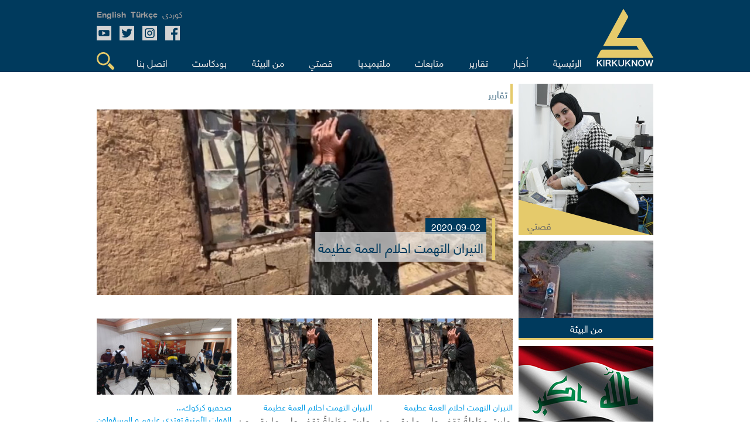

--- FILE ---
content_type: text/html; charset=UTF-8
request_url: https://kirkuknow.com/ar/news?category=3&page=56
body_size: 6282
content:
<!doctype html>
<html lang="ar">
<head>
    <meta charset="utf-8">
    <meta http-equiv="X-UA-Compatible" content="IE=edge">
    <meta name="viewport" content="width=device-width, initial-scale=1">
    <meta name="google-site-verification" content="SxBUCcbEIDZjCmiVyNAkNYgx9M1cBd6cqiTC_l5ASig" />
    <title>كركوك ناو-أخبار</title>
<link rel="alternate" hreflang="kurdish" href="https://kirkuknow.com/ku">
<meta property="og:type" content="website">
<meta property="og:title" content="كركوك ناو">


<script type="application/ld+json">{"@context":"https://schema.org","@type":"WebPage"}</script>
    <meta name="robots" content="all">
    <meta property="fb:app_id" content="2143402929323939" />
    <meta property="og:image:type" content="image/jpeg">
    <meta property="og:image:type" content="image/png">
    <meta property="og:image:type" content="image/gif">

    <!-- CSRF Token -->
    <meta name="csrf-token" content="3WfLlwK46V9EkSsValaSkHW6Nm5UpPeggXRfwWmP">

    <!-- Google tag (gtag.js) -->
    <script async src="https://www.googletagmanager.com/gtag/js?id=G-4DF662968C"></script>
    <script>
        window.dataLayer = window.dataLayer || [];
        function gtag(){dataLayer.push(arguments);}
        gtag('js', new Date());

        gtag('config', 'G-4DF662968C');
    </script>
    <!--Kurdish-and-Arabic-STYLE-->
            <link rel="stylesheet" href="https://kirkuknow.com/assets/css/style_ar.css?v6">
        <link rel="stylesheet" href="https://kirkuknow.com/assets/css/podcast.css?v7">

    
    <link rel="shortcut icon" href="https://kirkuknow.com/assets/img/kirkuknow-logo.ico" type="image/x-icon" />
    <!--jquery-->
    <script src="https://ajax.googleapis.com/ajax/libs/jquery/3.3.1/jquery.min.js"></script>
    <script src="https://kirkuknow.com/assets/js/jquery.besha.js?v4"></script>




















    <!--image-popup-->
    <link href="https://kirkuknow.com/assets/css/lightgallery.css" rel="stylesheet" />
    <link href="https://kirkuknow.com/assets/css/gallery.css" rel="stylesheet" />
    <script type="text/javascript">
        $(document).ready(function() {
            $('#lightgallery').lightGallery();
        });

    </script>
    <script src="https://kirkuknow.com/assets/js/lightgallery.js"></script>
    <script src="https://kirkuknow.com/assets/js/lg-fullscreen.js"></script>
    <script src="https://kirkuknow.com/assets/js/lg-thumbnail.js"></script>
    <script src="https://kirkuknow.com/assets/js/lg-pager.js"></script>
    <script src="https://kirkuknow.com/assets/js/lg-zoom.js"></script>

        <script type="application/ld+json">
        {
            "@context": "https://schema.org",
            "@type": "Organization",
            "name": "Kirkuknow",
            "url": "http://www.kirkuknow.com",
            "sameAs": [
                "https://www.facebook.com/KirkukNowKurdish",
                "https://www.instagram.com/kirkuknow",
                "https://mobile.twitter.com/kirkuknow_dt",
                "https://www.youtube.com/user/kirkuknow"
            ]
        }

    </script>


</head>
</head>
<body>
<div id="fb-root"></div>
<script>
    (function(d, s, id) {
        var js, fjs = d.getElementsByTagName(s)[0];
        if (d.getElementById(id)) return;
        js = d.createElement(s);
        js.id = id;
        js.src = "https://connect.facebook.net/en_US/sdk.js#xfbml=1&version=v3.0";
        fjs.parentNode.insertBefore(js, fjs);
    }(document, 'script', 'facebook-jssdk'));

</script>
<!--header-->

<header>
    <!--search-->
    <div class="Search-header">
        <form method="GET" action="https://kirkuknow.com/ar/search" accept-charset="UTF-8" class="search-form">
        <div>
            <input type="text" name="str" role="search" placeholder="ابحث" onfocus="">
        </div>
        </form>
    </div>
    <!--information-->
    <div class="header">
        <!--kirkuknow-logo-->
        <div class="logo">
            <a href="https://kirkuknow.com/ar" target="_self">
                <img src="https://kirkuknow.com/assets/img/kirkuknow-logo-k.svg" alt="KirkukNow-Logo">
            </a>
        </div>
        <div class="infoheader">
            <!--language-->
            <div class="languages">
                                    <a href="https://kirkuknow.com/ku" target="_self">
                        <span>كوردی</span>
                    </a>
                                                                    <a href="https://kirkuknow.com/tr" target="_self">
                        <span class="turkmen">Türkçe</span>
                    </a>
                                                    <a href="https://kirkuknow.com/en" target="_self">
                        <span class="turkmen">English</span>
                    </a>
                            </div>
            <!--Social-icon-->
            <div class="icons">
                <ul>
                    <li> <a href="https://www.facebook.com/Kirkuknow/" target="_blank"><img src="https://kirkuknow.com/assets/img/icon/facebook.svg" alt="FB"></a></li>

                    <li><a href="https://www.instagram.com/kirkuknow" target="_blank"><img src="https://kirkuknow.com/assets/img/icon/instagram.svg" alt="Instagram"></a></li>

                    <li><a href="https://mobile.twitter.com/kirkuknow_dt" target="_blank"><img src="https://kirkuknow.com/assets/img/icon/twitter.svg" alt="Twitter"></a></li>

                    <li><a href="https://www.youtube.com/user/kirkuknow" target="_blank"><img src="https://kirkuknow.com/assets/img/icon/youtube.svg" alt="YT"></a></li>

                </ul>
            </div>
            <div class="responsive-menu">
                <!--menu-responsive-->
                <ul>
                    <a href="https://kirkuknow.com/ar" target="_self">
                        <li>الرئيسية</li>
                    </a>
                                        
                                                    <a href="https://kirkuknow.com/ar/news?category=2" target="_self">
                                <li>أخبار</li>
                            </a>
                                            
                                                    <a href="https://kirkuknow.com/ar/news?category=3" target="_self">
                                <li>تقاریر</li>
                            </a>
                                            
                                                    <a href="https://kirkuknow.com/ar/news?category=5" target="_self">
                                <li>متابعات</li>
                            </a>
                                                                <a href="https://kirkuknow.com/ar/video" target="_self">
                        <li>فيدیو</li>
                    </a>
                    <a href="https://kirkuknow.com/ar/gallery" target="_self">
                        <li>صور</li>
                    </a>

                    <a href="https://kirkuknow.com/ar/myStory" target="_self">
                        <li>قصتي</li>
                    </a>
                    <a href="https://kirkuknow.com/ar/fromPeople" target="_self">
                        <li>من البیئة</li>
                    </a>
                                            <a href="https://kirkuknow.com/ar/transition}" target="_self">
                            <li>العراق ينتخب</li>
                        </a>
                                                                <a href="https://kirkuknow.com/ar/contactUs" target="_self">
                            <li>اتصل بنا</li>
                        </a>
                                    </ul>
                <!--responsive-icon-->
                <span id="responsive-menu">
                        <img src="https://kirkuknow.com/assets/img/icon/menu.svg" alt="">
                    </span>
                <!--search-icon-->
                <span class="search-menu">
                        <img src="https://kirkuknow.com/assets/img/icon/search.svg" alt="">
                    </span>
            </div>
            <!--menu-->
            <nav>
                <ul>
                    <a href="https://kirkuknow.com/ar" target="_self">
                        <li>الرئيسية</li>
                    </a>
                                        
                                                    <a href="https://kirkuknow.com/ar/news?category=2" target="_self">
                                <li>أخبار</li>
                            </a>
                                            
                                                    <a href="https://kirkuknow.com/ar/news?category=3" target="_self">
                                <li>تقاریر</li>
                            </a>
                                            
                                                    <a href="https://kirkuknow.com/ar/news?category=5" target="_self">
                                <li>متابعات</li>
                            </a>
                                                                <a href="#" target="_self">
                        <li id="t-menu">
                            ملتیمیدیا
                        </li>

                    </a>
                    <div class="sub-menu" id="submenu">
                        <a href="https://kirkuknow.com/ar/video" target="_self">
                            فيدیو
                        </a>
                        <a href="https://kirkuknow.com/ar/gallery" target="_self">
                            صور
                        </a>
                    </div>
                    <a href="https://kirkuknow.com/ar/myStory" target="_self">
                        <li>قصتي</li>
                    </a>
                    <a href="https://kirkuknow.com/ar/fromPeople" target="_self">
                        <li>من البیئة</li>
                    </a>
                    <a href="https://kirkuknow.com/ar/podcast" target="_self">
                        <li>بودكاست</li>
                    </a>
                                            <a href="https://kirkuknow.com/ar/contactUs" target="_self">
                            <li>اتصل بنا</li>
                        </a>
                    
                    <a href="#" target="_self">
                        <li class="search-menu"><img src="https://kirkuknow.com/assets/img/icon/search.svg" alt="Search">
                        </li>
                    </a>
                </ul>
            </nav>
        </div>
    </div>
</header>


    <div class="main">
        
        <section>
            <!--aside-->
            <aside>
            <a href="https://kirkuknow.com/ar/myStory/251" target="_self">
            <div class="chiroki-mn">
                <figure>
                    <img src="https://kirkuknow.com/uploads/thumbs//2022/230x258_hagham-musil-2024-5.jpg" alt="نغم و5 سيدات موصليات يصنعن الجمال بأيدهن.. براند عراقي يصدر للخارج">
                    <figcaption  id="chiroki-mn-figcaption">قصتي</figcaption>
                </figure>
                <div class="tri5">
                </div>
            </div>
        </a>
                <a href="https://kirkuknow.com/ar/fromPeople/962" target="_self">
            <div class="chiroki-mn">
                <figure>
                    <img src="https://kirkuknow.com/uploads/thumbs//2024/230x170_torbain.jpg" alt="التحالف مع الماء... انطلاقة لمستقبل الطاقة المتجددة في اقليم كوردستان">
                    <figcaption  id="chiroki-mn-lakhalkawa">من البیئة</figcaption>
                </figure>
            </div>
        </a>
        
    
    
    
    
    
    

    
    
    
    
    
    
    
    
    
    
    
    
    
    
    
    
    
    
    
    <a href="https://kirkuknow.com/ar/transition" target="_self">
        <div class="chiroki-mn">
            <figure>
                <img src="https://kirkuknow.com/assets/img/transition.jpg" alt="العراق ينتخب">
                <figcaption  id="chiroki-mn-lakhalkawa">العراق ينتخب</figcaption>
            </figure>
        </div>
    </a>
    <!-- Archive -->
        <a href="http://kirkuknow.com/arabic" target="_blank">
        <div class="archive">
            <figure>
                <img src="https://kirkuknow.com/assets/img/bg-archive.png" alt="Archive">
            </figure>
            <figcaption class="archive-text">الموقع السابق</figcaption>
        </div>
    </a>
    <!-- end Archive -->
            <a href="https://kirkuknow.com/uploads/pdf_file/kakai_arabic.pdf" target="_blank" download>
            <div class="chiroki-mn">
                <figure>
                    <img src="https://kirkuknow.com/assets/img/cover-ar.jpg" >
                </figure>
            </div>
        </a>
    











































































</aside>

            <article>
                <div>
                    <h1>تقاریر</h1>
                </div>
                <div class="list">
                    
                    <a href="https://kirkuknow.com/ar/news/63212" target="_self">
                        <div class="slide">
                            <figure>
                                <img src="https://kirkuknow.com/uploads/thumbs//16/750x335_azimma.jpg" alt="النيران التهمت احلام العمة عظيمة">
                                <figcaption>
                                    <span>2020-09-02</span>
                                    <br /><em>
                                        النيران التهمت احلام العمة عظيمة
                                    </em>
                                </figcaption>
                            </figure>
                        </div>
                    </a>
                                            <div class="news-list">
                            <a href="https://kirkuknow.com/ar/news/63211" target="_self">
                                <figure>
                                                                            <figure>
                                            <img src="https://kirkuknow.com/uploads/thumbs//16/230x130_azimma.jpg" alt="النيران التهمت احلام العمة عظيمة">
                                        </figure>
                                                                    </figure>
                            </a>
                            <div class="text-news">
                                <a href="https://kirkuknow.com/ar/news/63211" target="_self">
                                    <h6>النيران التهمت احلام العمة عظيمة</h6>
                                </a>
                                <a href="https://kirkuknow.com/ar/news/63211" target="_self">
                                     عادت موَلوِلةً تقف على ما بقي من منزلها الذي التهمته النيران، عايَنَت أثاث بيتها...
                                </a>
                            </div>
                        </div>
                                            <div class="news-list">
                            <a href="https://kirkuknow.com/ar/news/63210" target="_self">
                                <figure>
                                                                            <figure>
                                            <img src="https://kirkuknow.com/uploads/thumbs//16/230x130_azimma.jpg" alt="النيران التهمت احلام العمة عظيمة">
                                        </figure>
                                                                    </figure>
                            </a>
                            <div class="text-news">
                                <a href="https://kirkuknow.com/ar/news/63210" target="_self">
                                    <h6>النيران التهمت احلام العمة عظيمة</h6>
                                </a>
                                <a href="https://kirkuknow.com/ar/news/63210" target="_self">
                                     عادت موَلوِلةً تقف على ما بقي من منزلها الذي التهمته النيران، عايَنَت أثاث بيتها...
                                </a>
                            </div>
                        </div>
                                            <div class="news-list">
                            <a href="https://kirkuknow.com/ar/news/63197" target="_self">
                                <figure>
                                                                            <figure>
                                            <img src="https://kirkuknow.com/uploads/thumbs//10/230x130_rozhnamanusss-1.jpg" alt="صحفيو كركوك...&lt;br&gt; القوات الأمنية تعتدي عليهم و المسؤولون ينتهكون حقوقهم">
                                        </figure>
                                                                    </figure>
                            </a>
                            <div class="text-news">
                                <a href="https://kirkuknow.com/ar/news/63197" target="_self">
                                    <h6>صحفيو كركوك...<br> القوات الأمنية تعتدي عليهم و المسؤولون ينتهكون حقوقهم</h6>
                                </a>
                                <a href="https://kirkuknow.com/ar/news/63197" target="_self">
                                    يتعرض صحفيو كركوك أثناء أداء مهامهم في نقل الأخبار و المعلومات لاعتداءات بالضرب و...
                                </a>
                            </div>
                        </div>
                                            <div class="news-list">
                            <a href="https://kirkuknow.com/ar/news/63196" target="_self">
                                <figure>
                                                                            <figure>
                                            <img src="https://kirkuknow.com/uploads/thumbs//10/230x130_rozhnamanusss-1.jpg" alt="صحفيو كركوك...&lt;br&gt; القوات الأمنية تعتدي عليهم و المسؤولون ينتهكون حقوقهم">
                                        </figure>
                                                                    </figure>
                            </a>
                            <div class="text-news">
                                <a href="https://kirkuknow.com/ar/news/63196" target="_self">
                                    <h6>صحفيو كركوك...<br> القوات الأمنية تعتدي عليهم و المسؤولون ينتهكون حقوقهم</h6>
                                </a>
                                <a href="https://kirkuknow.com/ar/news/63196" target="_self">
                                    يتعرض صحفيو كركوك أثناء أداء مهامهم في نقل الأخبار و المعلومات لاعتداءات بالضرب و...
                                </a>
                            </div>
                        </div>
                                            <div class="news-list">
                            <a href="https://kirkuknow.com/ar/news/63195" target="_self">
                                <figure>
                                                                            <figure>
                                            <img src="https://kirkuknow.com/uploads/thumbs//10/230x130_rozhnamanusss-1.jpg" alt="صحفيو كركوك...&lt;br&gt; القوات الأمنية تعتدي عليهم و المسؤولون ينتهكون حقوقهم">
                                        </figure>
                                                                    </figure>
                            </a>
                            <div class="text-news">
                                <a href="https://kirkuknow.com/ar/news/63195" target="_self">
                                    <h6>صحفيو كركوك...<br> القوات الأمنية تعتدي عليهم و المسؤولون ينتهكون حقوقهم</h6>
                                </a>
                                <a href="https://kirkuknow.com/ar/news/63195" target="_self">
                                    يتعرض صحفيو كركوك أثناء أداء مهامهم في نقل الأخبار و المعلومات لاعتداءات بالضرب و...
                                </a>
                            </div>
                        </div>
                                            <div class="news-list">
                            <a href="https://kirkuknow.com/ar/news/63185" target="_self">
                                <figure>
                                                                            <figure>
                                            <img src="https://kirkuknow.com/uploads/thumbs//21/2020/230x130_kirkuk-5.jpg" alt="صدرت أوامر قبض بحقه..&lt;br&gt; الرئيس السابق لهيئة الاستثمار في كركوك: يعيدون فتح ملفاتي القديمة">
                                        </figure>
                                                                    </figure>
                            </a>
                            <div class="text-news">
                                <a href="https://kirkuknow.com/ar/news/63185" target="_self">
                                    <h6>صدرت أوامر قبض بحقه..<br> الرئيس السابق لهيئة الاستثمار في كركوك: يعيدون فتح</h6>
                                </a>
                                <a href="https://kirkuknow.com/ar/news/63185" target="_self">
                                    أعلن الرئيس السابق لهيئة الاستثمار في كركوك استعداده للمثول أمام المحكمة لإثبات...
                                </a>
                            </div>
                        </div>
                                            <div class="news-list">
                            <a href="https://kirkuknow.com/ar/news/63152" target="_self">
                                <figure>
                                                                            <figure>
                                            <img src="https://kirkuknow.com/uploads/thumbs//16/230x130_matiqi-kakaiy-8-1.jpg" alt="شح المياه يهدد قرية متيق الكاكائية بخطر الإخلاء">
                                        </figure>
                                                                    </figure>
                            </a>
                            <div class="text-news">
                                <a href="https://kirkuknow.com/ar/news/63152" target="_self">
                                    <h6>شح المياه يهدد قرية متيق الكاكائية بخطر الإخلاء</h6>
                                </a>
                                <a href="https://kirkuknow.com/ar/news/63152" target="_self">
                                    أبسط مستلزمات الحياة في درجة حرارة تبلغ 45 درجة مئوية تتمثل في مياه الشرب وهي ما حُرِمَ...
                                </a>
                            </div>
                        </div>
                                            <div class="news-list">
                            <a href="https://kirkuknow.com/ar/news/63140" target="_self">
                                <figure>
                                                                            <figure>
                                            <img src="https://kirkuknow.com/uploads/thumbs//21/230x130_118310105-1204122749954992-1803350209783607833-n.jpg" alt="وسط الدمار وانعدام التعويضات..&lt;BR&gt; قرية ترسم الابتسامة على شفاه اطفالها بشكل مبتكر">
                                        </figure>
                                                                    </figure>
                            </a>
                            <div class="text-news">
                                <a href="https://kirkuknow.com/ar/news/63140" target="_self">
                                    <h6>وسط الدمار وانعدام التعويضات..<BR> قرية ترسم الابتسامة على شفاه اطفالها بشكل</h6>
                                </a>
                                <a href="https://kirkuknow.com/ar/news/63140" target="_self">
                                    "عند عودتنا لقريتنا في سنجار بعد سنوات من النزوح، واجهتنا مشاكل ومعضلات كبيرة، لكن...
                                </a>
                            </div>
                        </div>
                                            <div class="news-list">
                            <a href="https://kirkuknow.com/ar/news/63125" target="_self">
                                <figure>
                                                                            <figure>
                                            <img src="https://kirkuknow.com/uploads/thumbs//7/230x130_halahala.jpg" alt="داعش: سلّمونا حلا، حينها نخلي سبيل الشرطي..&lt;br&gt; الفتاة التي يطالب بها أحد أمراء داعش سُلِّمَت لذويها">
                                        </figure>
                                                                    </figure>
                            </a>
                            <div class="text-news">
                                <a href="https://kirkuknow.com/ar/news/63125" target="_self">
                                    <h6>داعش: سلّمونا حلا، حينها نخلي سبيل الشرطي..<br> الفتاة التي يطالب بها أحد أمراء</h6>
                                </a>
                                <a href="https://kirkuknow.com/ar/news/63125" target="_self">
                                    اشترط تنظيم داعش تسليمهم فتاة ايزيدية كانت محتجزة في احدى سجون أربيل، مقابل اخلاء...
                                </a>
                            </div>
                        </div>
                                            <div class="news-list">
                            <a href="https://kirkuknow.com/ar/news/63115" target="_self">
                                <figure>
                                                                            <figure>
                                            <img src="https://kirkuknow.com/uploads/thumbs//16/230x130_peshmarga-1.jpg" alt="موعد تشكيل غرف العمليات المشتركة لم يُحسَم بعد..&lt;br&gt; البيشمركة: لا صحة لأنباء عودة قواتنا الى كركوك">
                                        </figure>
                                                                    </figure>
                            </a>
                            <div class="text-news">
                                <a href="https://kirkuknow.com/ar/news/63115" target="_self">
                                    <h6>موعد تشكيل غرف العمليات المشتركة لم يُحسَم بعد..<br> البيشمركة: لا صحة لأنباء</h6>
                                </a>
                                <a href="https://kirkuknow.com/ar/news/63115" target="_self">
                                    مراكز التنسيق المشتركة المزمع تشكيلها من قبل الحكومة العراقية وحكومة اقليم كوردستان...
                                </a>
                            </div>
                        </div>
                                            <div class="news-list">
                            <a href="https://kirkuknow.com/ar/news/63104" target="_self">
                                <figure>
                                                                            <figure>
                                            <img src="https://kirkuknow.com/uploads/thumbs//21/230x130_krekar-1-1.jpg" alt="&quot;جائحة كورونا رفعت نسبة البطالة الى 30 بالمائة&quot;">
                                        </figure>
                                                                    </figure>
                            </a>
                            <div class="text-news">
                                <a href="https://kirkuknow.com/ar/news/63104" target="_self">
                                    <h6>"جائحة كورونا رفعت نسبة البطالة الى 30 بالمائة"</h6>
                                </a>
                                <a href="https://kirkuknow.com/ar/news/63104" target="_self">
                                    محمد سمعان، مدير دائرة التقاعد والضمان الاجتماعي في كركوك يطالب الذين فقدوا أعمالهم...
                                </a>
                            </div>
                        </div>
                                            <div class="news-list">
                            <a href="https://kirkuknow.com/ar/news/63103" target="_self">
                                <figure>
                                                                            <figure>
                                            <img src="https://kirkuknow.com/uploads/thumbs//16/230x130_sarab-1-1.jpeg" alt="تفاصيل وفاة الشابة سراب حرقاً..&lt;br&gt; &quot;دخلت في مشاكل مع زوجها 12 مرة&quot;">
                                        </figure>
                                                                    </figure>
                            </a>
                            <div class="text-news">
                                <a href="https://kirkuknow.com/ar/news/63103" target="_self">
                                    <h6>تفاصيل وفاة الشابة سراب حرقاً..<br> "دخلت في مشاكل مع زوجها 12 مرة"</h6>
                                </a>
                                <a href="https://kirkuknow.com/ar/news/63103" target="_self">
                                    في آخر حديث لها مع والدتها عن طريق الهاتف، اشتكت سراب من العنف والضرب الذي تتعرض له من...
                                </a>
                            </div>
                        </div>
                                    </div>
                <!--kak Azad awayi xot delete bka-->
                <div class="row">
                    <div class="col-md-12">
                        <ul class="pagination" role="navigation">
        
                    <li>
                <a href="https://kirkuknow.com/ar/news?category=3&amp;page=55" rel="prev" aria-label="&laquo; Previous">&lsaquo;</a>
            </li>
        
        
                    
            
            
                                                                        <li><a href="https://kirkuknow.com/ar/news?category=3&amp;page=1">1</a></li>
                                                                                <li><a href="https://kirkuknow.com/ar/news?category=3&amp;page=2">2</a></li>
                                                                    
                            <li class="disabled" aria-disabled="true"><span>...</span></li>
            
            
                                
            
            
                                                                        <li><a href="https://kirkuknow.com/ar/news?category=3&amp;page=53">53</a></li>
                                                                                <li><a href="https://kirkuknow.com/ar/news?category=3&amp;page=54">54</a></li>
                                                                                <li><a href="https://kirkuknow.com/ar/news?category=3&amp;page=55">55</a></li>
                                                                                <li class="active" aria-current="page"><span>56</span></li>
                                                                                <li><a href="https://kirkuknow.com/ar/news?category=3&amp;page=57">57</a></li>
                                                                                <li><a href="https://kirkuknow.com/ar/news?category=3&amp;page=58">58</a></li>
                                                                                <li><a href="https://kirkuknow.com/ar/news?category=3&amp;page=59">59</a></li>
                                                                    
                            <li class="disabled" aria-disabled="true"><span>...</span></li>
            
            
                                
            
            
                                                                        <li><a href="https://kirkuknow.com/ar/news?category=3&amp;page=76">76</a></li>
                                                                                <li><a href="https://kirkuknow.com/ar/news?category=3&amp;page=77">77</a></li>
                                                        
        
                    <li>
                <a href="https://kirkuknow.com/ar/news?category=3&amp;page=57" rel="next" aria-label="Next &raquo;">&rsaquo;</a>
            </li>
            </ul>

                    </div>
                </div>
                <!--Pagination-->

            </article>
        </section>
    </div>



<button onclick="topFunction()" id="myBtn" title="Go to top">&uarr;</button>
<div class="f-header">
    <section>
        <div>
            <form class="ajax" action="https://kirkuknow.com/ar/newsletter" method="post">
                <input type="hidden" name="_token" value="3WfLlwK46V9EkSsValaSkHW6Nm5UpPeggXRfwWmP">                <div rel="ajax-msg"></div>
                <input type="text" name="email" placeholder="أدخل البريد الإلكتروني‌">
                <button type="submit" name="action"  value="register">اشتراك</button>
            </form>
        </div>
        <div class="f-icons">
            <ul>
                <li> <a href="https://www.facebook.com/Kirkuknow/" target="_blank"><img src="https://kirkuknow.com/assets/img/icon/facebook.svg" alt="FB"></a></li>

                <li><a href="https://www.instagram.com/kirkuknow" target="_blank"><img src="https://kirkuknow.com/assets/img/icon/instagram.svg" alt="Instagram"></a></li>

                <li><a href="https://mobile.twitter.com/kirkuknow_dt" target="_blank"><img src="https://kirkuknow.com/assets/img/icon/twitter.svg" alt="Twitter"></a></li>

                <li><a href="https://www.youtube.com/user/kirkuknow" target="_blank"><img src="https://kirkuknow.com/assets/img/icon/youtube.svg" alt="YT"></a></li>

            </ul>
        </div>
    </section>
</div>
<footer>
    <section>
        <div>
            <artical>
                <div>
                        <span>
                            <a href="https://kirkuknow.com/ar/news?category=2" target="_self">أخبار</a>
                        </span>
                    <span>
                            <a href="https://kirkuknow.com/ar/news?category=3" target="_self">تقاریر</a>
                        </span>
                    <span>
                            <a href="https://kirkuknow.com/ar/news?category=4" target="_self">متابعات</a>
                        </span>
                </div>
                <div>
                        <span>
                            <a href="https://kirkuknow.com/ar/myStory" target="_self">قصتي</a>
                        </span>
                    <span>
                            <a href="https://kirkuknow.com/ar/fromPeople" target="_self">من البیئة‌</a>
                        </span>
                    <span>
                            <a href="https://kirkuknow.com/ar/gallery" target="_self">صور</a>
                        </span>
                </div>
                <div>
                        <span>
                            <a href="https://kirkuknow.com/ar/video" target="_self">فيدیو</a>
                        </span>
                    <span>
                            <a href="https://kirkuknow.com/ar/contactUs" target="_self">اتصل بنا</a>
                        </span>
                    <span>
                            <a href="https://kirkuknow.com/ar/aboutUs" target="_self">من نحن</a>
                        </span>
                </div>
            </artical>
            <em class="partner">
                <img src="https://kirkuknow.com/assets/img/partner.png" alt="DW">
            </em>
        </div>
        <div class="map">
            <h2>الأخبار الخاصة ب<br />(المناطق المتنازع<br />عليها) </h2>
            <figure>
                <img src="https://kirkuknow.com/assets/img/country.svg" alt="map">
            </figure>
        </div>
    </section>
</footer>
<div class="f-footer">
    <section>
        <div class="copyright">
            <div class="footer-copyrights-logo">
                <a href="https://kirkuknow.com/ar" target="_self">
                    <img src="https://kirkuknow.com/assets/img/logo.png" width="60px" alt="KirkukNow-Logo">
                </a>
            </div>
            <div class="footer-copyright-text">
                <span class="footer-copy-fix">KIRKUKNOW ©Copyright 2021</span><br>
                <span class="footer-copy-txt">جميع الحقوق محفوظة</span>
            </div>
        </div>
    </section>
</div>
<script>
    // When the user scrolls down 20px from the top of the document, show the button
    window.onscroll = function() {scrollFunction()};

    function scrollFunction() {
        if (document.body.scrollTop > 20 || document.documentElement.scrollTop > 20) {
            document.getElementById("myBtn").style.display = "block";
        } else {
            document.getElementById("myBtn").style.display = "none";
        }
    }

    // When the user clicks on the button, scroll to the top of the document
    function topFunction() {
        document.body.scrollTop = 0;
        document.documentElement.scrollTop = 0;
    }
</script>
<script src="https://kirkuknow.com/assets/js/custom.js"></script>
<script>
    $('.print-preview').click(function(){
        $('.main-details').printElement({
        });
    })
</script>
<script>
    // Get the modal
    var modal = document.getElementById("myModal");

    // Get the button that opens the modal
    var btn = document.getElementById("myBtn");

    // Get the <span> element that closes the modal
    var span = document.getElementsByClassName("close")[0];

    // When the user clicks on the button, open the modal
    window.onload = function() {
        modal.style.display = "block";
    }

    // When the user clicks on <span> (x), close the modal
    span.onclick = function() {
        modal.style.display = "none";
    }

    // When the user clicks anywhere outside of the modal, close it
    window.onclick = function(event) {
        if (event.target == modal) {
            modal.style.display = "none";
        }
    }
</script>
</body>
</html>


--- FILE ---
content_type: text/css
request_url: https://kirkuknow.com/assets/css/podcast.css?v7
body_size: 2669
content:
/* PODCAST */
/* www.kawcode.com */
:root {
    --main-color: #003A5D;
    --second-color: #E5CA6A;
    --size: 1.2;
    --bg-color: #fff;
    --text-color: #fff;
    --footer-color: #d6d6d6;
    --footer-line: #425680;
    --bg-hsla: hsla(0, 0%, 100%, 0.315);
    --transition-1: all 0.5s ease-in-out;
    --transition-2: all 0.3s ease-in-out;
    --border-bottom: 2px solid rgba(163, 163, 163, 0.486);
}

.flex {
    display: -webkit-flex;
    display: -ms-flexbox;
    display: flex;
    flex-direction: row;
    -webkit-flex-wrap: wrap;
    -ms-flex-wrap: wrap;
    flex-wrap: wrap;
    justify-content: flex-start;
    align-items: flex-start;
    /* negative margin */
    position: relative;
}

.column {
    display: -webkit-box;
    display: -moz-box;
    display: -ms-flexbox;
    display: -webkit-flex;
    display: flex;
    flex-direction: column;
}

.bg-big {
    min-width: 100%;
    min-height: 100%;
    background-size: cover;
    background-position: center center;
    background-repeat: no-repeat;
    justify-content: center;
    position: fixed;
    top: 0;
    left: 0;
    background-image: url(../images/pexels-dmitry-demidov-3783471.jpg);
    opacity: 0.4;
    z-index: 0;
}
header, .f-header, footer, .f-footer{
    position: relative;
    z-index: 9;
}

.article-bg {
    z-index: 0;
    background: rgb(0, 58, 93);
    background: -moz-linear-gradient(133deg, rgba(0, 58, 93, 0.3435574913559174) 0%, rgba(255, 192, 83, 0.545) 37%, rgb(255, 204, 18) 100%);
    background: -webkit-linear-gradient(133deg, rgba(0, 58, 93, 0.3435574913559174) 0%, rgba(156, 112, 35, 0.545) 37%, rgba(204, 177, 74, 0.267927239255077) 100%);
    background: linear-gradient(133deg, rgba(0, 57, 93, 0.692) 0%, rgba(65, 58, 56, 0.664) 37%, rgba(255, 207, 16, 0.822) 100%);
    filter: progid:DXImageTransform.Microsoft.gradient(startColorstr="#003a5d", endColorstr="#ccb14a", GradientType=1);
}

/* main */
.k__podcast {
    display: grid;
    grid-template-columns: 950px;
    justify-content: center;
    z-index: 7;
    position: relative;
    margin-top: 20px;
}
.swiper {
    width: 100%;
    height: 100%;
}

.swiper-slide {
    text-align: center;
    font-size: 18px;
    background: #fff;
    display: flex;
    justify-content: center;
    align-items: center;
    display: grid;
    border-radius: 0 0 10px 10px;
    transition: var(--transition-2);
    background-color: var(--bg-hsla);
    border-bottom: var(--border-bottom);
}

.swiper-slide img {
    display: block;
    width: 100%;
    height: 100%;
    object-fit: cover;
    border-radius: 0 0 10px 10px;
    transition: var(--transition-2);
    background-color: var(--bg-hsla);
    border-bottom: var(--border-bottom);
}
.k__podcast-serie-link{
    display: grid;
    align-self: center;
    width: 220px;
    text-align: center;
}
.k__podcast-serie-link a{
    color: #999;
    font-size: 1.5rem;
    text-decoration: underline;
}
.k__podcast-text {
    display: grid;
    grid-template-columns: auto;
    max-width: max-content;
    align-self: center;
}

.k__podcast-text-p {
    background-color: var(--bg-hsla);
    border-bottom: var(--border-bottom);
    padding: 40px 20px;
    border-radius: 0 0 10px 10px;
    font-size: calc(var(--size)*1.1rem);
}

.k__podcast-title-text {
    color: var(--main-color);
    font-size: calc(var(--size)*1.7rem);
    margin: 20px 0;
}

.k__podcast-title {
    color: var(--main-color);
    font-size: calc(var(--size)*1.3rem);
    margin: 20px 0;
    border-right: 5px solid var(--second-color);
    padding-right: 10px;
}

.k__podcast-voice {
    display: flex;
    width: 100%;
    height: auto;
    position: fixed;
    bottom: 0;
    z-index: 999;
}

/* list candident */

.k__present {
    justify-content: flex-start;
    align-items: flex-start;
}

.k__present-show {
    width: 220px;
    margin: 0 10px;
    transition: var(--transition-2);
    position: relative;
    margin-bottom: 20px;
}

.k__present-show-image {
    width: 100%;
    height: auto;
    display: block;
    border-radius: 10px 10px 0 0;
    transition: var(--transition-2);
}

.k__present-show:hover {
    transform: translateY(20px) scale(1.1);
}

.k__present-show:last-child:hover {
    transform: translateX(20px) scale(1.1);
}

.k__present-show:first-child {
    z-index: 9;
}

.k__present-show:first-child:hover {
    transform: translateX(-20px) scale(1.1);
}

.k__present-show:hover .k__present-show-caption {
    transform-origin: 50% 40%;
    transform: translateY(5px);
}

.k__present-show-caption {
    display: grid;
    grid-template-columns: auto;
    color: var(--text-color);
    padding: 10px;
    border-radius: 0 0 10px 10px;
    margin-top: 5px;
    transition: var(--transition-2);
    background-color: var(--bg-hsla);
    border-bottom: var(--border-bottom);
}

.k__present-show-caption-p {
    padding-bottom: 5px;
}

.k__present-show-social {
    justify-content: flex-end;
    align-items: center;
    padding-top: 10px
}

.k__present-show-social-li {
    margin: 0 10px;
    width: 20px;
    height: auto;
}

.k__present-show-social-li img {
    width: 100%;
    height: auto;
    display: block;
}

/* serie */
.k__podcast-serie {
    margin: 0 -10px;
}

.k__podcast-serie-show {
    width: 220px;
    margin: 0 10px;
    transition: var(--transition-2);
    position: relative;
    margin-bottom: 20px;
}

.k__podcast-serie-show:hover {
    transform: translateY(10px);
}

.k__podcast-serie-show:hover .k__podcast-serie-show-caption {
    transition: var(--transition-2);
    text-decoration: underline;
    color: var(--text-color);
    transform: translateY(10px);
    background-color: hsla(0, 0%, 45%, 0.651);
}

.k__podcast-serie-show:hover::before {
    transform: scale(0);
}

.k__podcast-serie-show-image {
    width: 100%;
    height: auto;
    display: block;
    border-radius: 10px 10px 0 0;
    transition: var(--transition-2);
    position: relative;
}

.k__podcast-serie-show-figure {
    width: 100%;
    height: auto;
    display: block;
    border-radius: 10px 10px 0 0;
    transition: var(--transition-2);
    position: relative;
}


.k__podcast-serie-show-caption {
    display: grid;
    grid-template-columns: auto;
    color: #fff !important;
    padding: 10px;
    border-radius: 0 0 10px 10px;
    transition: var(--transition-2);
    background-color: var(--bg-hsla);
    border-bottom: var(--border-bottom);
}

.k__podcast-serie-show-caption-p {
    padding-bottom: 5px;
}

.k__podcast-serie-number {
    position: absolute;
    bottom: 0;
    right: 25px;
    background-color: var(--bg-hsla);
    padding: 0 5px;
    color: var(--text-color);
    font-size: 2rem
}

/* pagination */
.k__pagination {
    margin-top: 30px;
    width: 50%;
    display: grid;
    justify-self: center;
    align-items: end;
}

.k__pagination-ul {
    justify-content: center;
}

.k__pagination-li {
    margin-right: 10px;
    position: relative;
    color: var(--text-color);
}

.k__pagination-li-a {
    background: var(--bg-hsla);
    padding: 0 10px;
    text-align: center;
    font-size: 1.3rem;
}

.k__pagination-li-a::after {
    content: '\00a0';
    width: 0;
    height: 0;
    background: rgba(153, 153, 153, 0.212);
    position: absolute;
    bottom: 0;
    right: 0;
    transform-origin: right;
    overflow: hidden;
    transition: var(--transition-2);
}

.k__pagination-li-a:hover::after {
    animation: ho .2s ease-in-out;
}

@keyframes ho {
    0% {
        width: 100%;
        height: 100%;
    }

    100% {
        width: 100%;
        height: 0%;
    }
}
footer{
    z-index: 0;
}

/* iPad pro 12 (2020) */
@media only screen and (max-width: 1190px) {
    .header {
        width: 98%;
        justify-content: space-between;
    }

    .assets {
        display: flex;
        width: 87%;
        justify-content: space-between;
    }

    .header__search {
        top: 95px;
    }

    .header__search-max {
        min-width: 98%;
    }

    .k__search-search {
        margin-left: 10px;
    }

    .header__nav-li {
        margin: 0 0 0 20px;
        font-size: calc(var(--size)*.98rem);
    }

    .k__present {
        justify-content: flex-start;
        align-items: flex-start;
    }

    .k__present-show {
        width: 23%;
    }

    /* main */
    .k__podcast {
        grid-template-columns: 98%;
    }

    /* serie */
    .k__podcast-serie-show {
        width: 23%;
    }

    .k__podcast-serie-number {
        position: absolute;
        bottom: 0;
        right: 25px;
        background-color: var(--bg-hsla);
        padding: 5px 10px;
        color: #fff;
        font-size: 2rem
    }
}
/* iPad pro 12 (2020) */
@media only screen and (max-width: 1103px) {

    .assets {
        display: none;
    }

    .hamburger {
        display: flex;
    }

    .k__present-show {
        width: 23%;
    }

    /* main */
    .k__podcast {
        grid-template-columns: 95%;
    }

    /* serie */
    .k__podcast-serie-show {
        width: 23%;
    }
}

/* iPad pro 12 */
@media only screen and (max-width: 1024px) {

    .k__present-show {
        width: 22.98%;
    }

    /* serie */
    .k__podcast-serie-show {
        width: 22.98%;
    }
}

@media only screen and (max-width: 1000px) {

    .k__present-show {
        width: 22.8%;
    }

    /* serie */
    .k__podcast-serie-show {
        width: 22.8%;
    }
}

/* RESPONSIVE AREA */
/* iPad pro 12 (2020) */
@media only screen and (max-width: 960px) {
    .k__present-show {
        width: 31%;
    }

    /* serie */
    .k__podcast-serie-show {
        width: 31%;
    }
}

@media only screen and (max-width: 900px) {
    .k__present-show {
        width: 31%;
    }

    /* serie */
    .k__podcast-serie-show {
        width: 31%;
    }
}

@media only screen and (max-width: 896px) {

    .k__present-show {
        width: 31%;
    }

    /* serie */
    .k__podcast-serie-show {
        width: 31%;
    }
}

@media only screen and (max-width: 883px) {

    .k__present-show {
        width: 31%;
    }

    /* serie */
    .k__podcast-serie-show {
        width: 31%;
    }
}

/* Galaxy S20 iPad pro 11*/
@media only screen and (max-width: 869px) {

    .k__present-show {
        width: 30.8%;
    }

    /* serie */
    .k__podcast-serie-show {
        width: 30.8%;
    }

    footer {
        padding: 10px 0;
    }
}

/* iPad pro 11 (2021) */
@media only screen and (max-width: 800px) {

    .k__present-show {
        width: 30.7%;
    }

    /* serie */
    .k__podcast-serie-show {
        width: 30.7%;
    }

    footer {
        padding: 10px 0;
    }
}

/* Huawei p30 / iPad mini*/
@media only screen and (max-width: 780px) {
    .k__present-show {
        width: 30.6%;
    }

    /* serie */
    .k__podcast-serie-show {
        width: 30.6%;
    }
}

@media only screen and (max-width: 740px) {
    .k__present-show {
        width: 30.5%;
    }

    /* serie */
    .k__podcast-serie-show {
        width: 30.5%;
    }
}

@media only screen and (max-width: 736px) {
    .k__present-show {
        width: 30.3%;
    }

    /* serie */
    .k__podcast-serie-show {
        width: 30.3%;
    }
}

@media only screen and (max-width: 720px) {
    .k__present-show {
        width: 30.3%;
    }

    /* serie */
    .k__podcast-serie-show {
        width: 30.3%;
    }
}

@media only screen and (max-width: 667px) {
    .k__present-show {
        width: 30.2%;
    }

    /* serie */
    .k__podcast-serie-show {
        width: 30.2%;
    }

}

@media only screen and (max-width: 640px) {
    .k__present-show {
        width: 30%;
    }

    /* serie */
    .k__podcast-serie-show {
        width: 30%;
    }

}

@media only screen and (max-width: 600px) {
    .k__present-show {
        width: 29.9%;
    }

    /* serie */
    .k__podcast-serie-show {
        width: 29.9%;
    }

}

@media only screen and (max-width: 568px) {
    .k__present-show {
        width: 29.7%;
    }

    /* serie */
    .k__podcast-serie-show {
        width: 29.7%;
    }
}

/* iPhone13 */
@media only screen and (max-width: 428px) {

    .k__present {
        width: 100%;
    }

    .k__present-show {
        width: 44%;
    }

    /* serie */

    .k__podcast-serie {
        justify-content: flex-start;
        align-items: flex-start;
    }

    .k__podcast-serie-show {
        width: 44%;
    }

    /* pagination */
    .k__pagination {
        width: 100%;
    }

    .k__pagination-li {
        margin-right: 5px;
    }

    /* footer */
    .footer {
        margin-top: 70px;
    }

    .footer__top {
        width: 95%;
        margin-top: 20px;
    }

    .footer__bottom {
        flex-direction: column;
        margin: 50px 0;
        padding-top: 20px;
    }

    .k__map {
        flex-direction: column;
        align-items: center;
    }

    .k__map-figure {
        width: 100%;
        height: auto;
        position: relative;
        margin-top: 10px;
    }

    .footer__right {
        width: 100%;
        margin-top: 0;

    }

    .k__nav-footer {
        display: grid;
        grid-template-columns: auto auto;
        margin-top: 20px;
    }

    .k__social-a {
        width: 20%;
        margin: 0 10px;
    }

    .footer__podcast {
        display: flex;
        flex-direction: column;
        justify-content: flex-start;
        align-items: flex-start;
    }

    .footer__podcast-p {
        font-size: 1rem;
        margin-right: 0;
        color: #fff;

    }

    .partner-logo {
        width: 100%;
        height: auto;
    }
}

/* iPhone 6/7/8 plus */
@media only screen and (max-width: 414px) {

    .k__present-show {
        width: 45%;
    }

    .k__podcast-serie-show {
        width: 45%;
    }
}

/* Google pixel */
@media only screen and (max-width: 393px) {

    .k__present-show {
        width: 44.8%;
    }

    .k__podcast-serie-show {
        width: 44.8%;
    }
}

/* iPhoneX/XS/6/7/8 */
@media only screen and (max-width: 375px) {

    .k__present-show {
        width: 44.6%;
    }

    .k__podcast-serie-show {
        width: 44.6%;
    }
}

/* Huawei p30/ Galaxy S9*/
@media only screen and (max-width: 360px) {

    .k__present-show {
        width: 44.4%;
    }

    .k__podcast-serie-show {
        width: 44.4%;
    }

    .footer__top {
        width: 90%;
        margin-top: 30px;
    }

    .k__map-figure {
        width: 330px;
        margin-top: 40px;
    }
}

/* iPhone 5/SE */
@media only screen and (max-width: 320px) {
    .k__podcast {
        grid-template-columns: 90%;

    }

    .hamburger__menu {
        position: absolute;
        overflow: auto;
    }

    .k__present {
        justify-content: center;
        align-items: center;
    }

    .k__present-show {
        width: 80%;

    }

    /* serie */

    .k__podcast-serie {
        justify-content: center;
        align-items: center;
    }

    .k__podcast-serie-show {
        width: 80%;
    }

    /* pagination */
    .k__pagination {
        width: 100%;
    }

    .k__pagination-li {
        margin-right: 5px;
    }

    /* footer */
    footer {
        margin-top: 70px;
    }

    .footer__top {
        width: 100%;
    }

    .footer__bottom {
        flex-direction: column;
        margin-top: 50px;
        padding-top: 20px;
    }

    .k__map {
        flex-direction: column;
    }

    .footer__right {
        width: 100%;
        margin-top: 0;

    }

    .k__nav-footer {
        display: grid;
        grid-template-columns: auto auto;
        margin-top: 20px;
    }

    .k__social-a {
        width: 20%;
        margin: 0 10px;
    }

    .footer__podcast {
        display: flex;
        flex-direction: column;
        justify-content: flex-start;
        align-items: flex-start;
    }

    .footer__podcast-p {
        font-size: 1rem;
        margin-right: 0;
        color: #fff;

    }
}


--- FILE ---
content_type: image/svg+xml
request_url: https://kirkuknow.com/assets/img/icon/facebook.svg
body_size: 476
content:
<?xml version="1.0" encoding="utf-8"?>
<!-- Generator: Adobe Illustrator 20.0.0, SVG Export Plug-In . SVG Version: 6.00 Build 0)  -->
<svg version="1.1" id="Layer_1" xmlns="http://www.w3.org/2000/svg" xmlns:xlink="http://www.w3.org/1999/xlink" x="0px" y="0px"
	 viewBox="0 0 24.8 24.8" style="enable-background:new 0 0 24.8 24.8;" xml:space="preserve">
<style type="text/css">
	.st0{fill:#D3D3D3;}
</style>
<path class="st0" d="M0,0v24.8h13.2v-9.6H10v-3.9h3.2V8c0-2.4,1.9-4.3,4.3-4.3h3.4v3.5h-2.4c-0.8,0-1.4,0.6-1.4,1.4v2.7h3.7
	l-0.5,3.9h-3.2v9.6h7.7V0H0z"/>
</svg>
